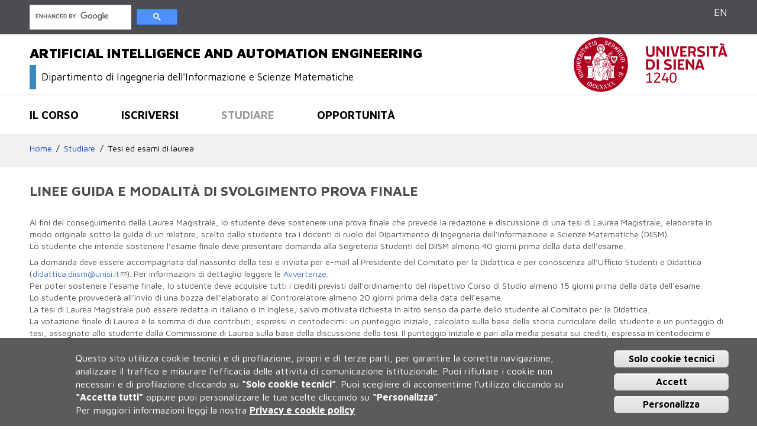

--- FILE ---
content_type: text/html; charset=utf-8
request_url: https://artificial-intelligence-automation.unisi.it/it/studiare/tesi-ed-esami-laurea/linee-guida-modalita-svolgimento-prova-finale
body_size: 11736
content:
<!DOCTYPE HTML>
<html lang="it" dir="ltr" xmlns="http://www.w3.org/1999/xhtml" prefix="content: http://purl.org/rss/1.0/modules/content/  xmlns:dc: http://purl.org/dc/terms/  xmlns:foaf: http://xmlns.com/foaf/0.1/  xmlns:og: http://ogp.me/ns#  xmlns:rdfs: http://www.w3.org/2000/01/rdf-schema#  xmlns:sioc: http://rdfs.org/sioc/ns#  xmlns:sioct: http://rdfs.org/sioc/types#  xmlns:skos: http://www.w3.org/2004/02/skos/core#  xmlns:xsd: http://www.w3.org/2001/XMLSchema#">
<head>
  <meta http-equiv="Content-Type" content="text/html; charset=utf-8" />
<link rel="shortcut icon" href="https://artificial-intelligence-automation.unisi.it/sites/cl77/files/favicon.ico" type="image/vnd.microsoft.icon" />
<script type="text/javascript">window.YETT_BLACKLIST = [/facebook/, /analytics/];</script><script type="text/javascript" src="/sites/all/modules/contrib/euccx/js/yett.min.js"></script><meta name="viewport" content="width=device-width, initial-scale=1, maximum-scale=2, minimum-scale=1, user-scalable=yes" />
<meta content="IE=edge,chrome=1" http-equiv="X-UA-Compatible" />
<link href="sites/all/themes/unisicdl/apple-icons/apple-touch-icon-precomposed.png" rel="apple-touch-icon-precomposed" />
<link href="/sites/all/themes/unisicdl/apple-icons/apple-touch-icon-72x72-precomposed.png" rel="apple-touch-icon-precomposed" sizes="72x72" />
<link href="/sites/all/themes/unisicdl/apple-icons/apple-touch-icon-76x76-precomposed.png" rel="apple-touch-icon-precomposed" sizes="76x76" />
<link href="/sites/all/themes/unisicdl/apple-icons/apple-touch-icon-114x114-precomposed.png" rel="apple-touch-icon-precomposed" sizes="114x114" />
<link href="/sites/all/themes/unisicdl/apple-icons/apple-touch-icon-120x120-precomposed.png" rel="apple-touch-icon-precomposed" sizes="120x120" />
<link href="/sites/all/themes/unisicdl/apple-icons/apple-touch-icon-144x144-precomposed.png" rel="apple-touch-icon-precomposed" sizes="144x144" />
<link href="/sites/all/themes/unisicdl/apple-icons/apple-touch-icon-152x152-precomposed.png" rel="apple-touch-icon-precomposed" sizes="152x152" />
<meta name="generator" content="Drupal 7 (https://www.drupal.org)" />
<link rel="canonical" href="https://artificial-intelligence-automation.unisi.it/it/studiare/tesi-ed-esami-laurea/linee-guida-modalita-svolgimento-prova-finale" />
<link rel="shortlink" href="https://artificial-intelligence-automation.unisi.it/it/node/256" />
  <title>Linee guida e modalità di svolgimento prova finale | Artificial Intelligence and Automation Engineering</title>  
  <link type="text/css" rel="stylesheet" href="https://artificial-intelligence-automation.unisi.it/sites/cl77/files/css/css_kShW4RPmRstZ3SpIC-ZvVGNFVAi0WEMuCnI0ZkYIaFw.css" media="all" />
<link type="text/css" rel="stylesheet" href="https://artificial-intelligence-automation.unisi.it/sites/cl77/files/css/css_-TNq6F6EH1K3WcBMUMQP90OkyCq0Lyv1YnyoEj3kxiU.css" media="screen" />
<style type="text/css" media="print">
<!--/*--><![CDATA[/*><!--*/
#sb-container{position:relative;}#sb-overlay{display:none;}#sb-wrapper{position:relative;top:0;left:0;}#sb-loading{display:none;}

/*]]>*/-->
</style>
<link type="text/css" rel="stylesheet" href="https://artificial-intelligence-automation.unisi.it/sites/cl77/files/css/css_vGTnYGRi6MO1OnuoPDflRZbze3b4vuF3qhczIzb_oCg.css" media="all" />
<link type="text/css" rel="stylesheet" href="https://artificial-intelligence-automation.unisi.it/sites/cl77/files/css/css_HL5O7lbOrFpCZ8v7aBxxxRm3yAr06nKF6Jd8nCEokSA.css" media="all" />
<link type="text/css" rel="stylesheet" href="https://fonts.googleapis.com/css?family=Maven+Pro:400,500,700,900" media="all" />
<link type="text/css" rel="stylesheet" href="https://artificial-intelligence-automation.unisi.it/sites/cl77/files/css/css_ffePL_xmGKw633qyGDAMsK9gfSg6nqybGPDWipCzMJs.css" media="all" />
<link type="text/css" rel="stylesheet" href="https://artificial-intelligence-automation.unisi.it/sites/cl77/files/css/css_oQ-uz1Lfj3f8GLpGvbGnh-QuC9USpKbDJyuPJtZbUuc.css" media="all" />

<!--[if IE 8]>
<link type="text/css" rel="stylesheet" href="https://artificial-intelligence-automation.unisi.it/sites/all/themes/unisicdl/css/fix-ie8.css?t9ol8q" media="all" />
<![endif]-->
<link type="text/css" rel="stylesheet" href="https://artificial-intelligence-automation.unisi.it/sites/cl77/files/css/css_jyVnshsnr69ZI83w9yZkbPrVVMNURdHyfzk9K8YeV_g.css" media="all" />

<!--[if (lt IE 9)&(!IEMobile)]>
<link type="text/css" rel="stylesheet" href="https://artificial-intelligence-automation.unisi.it/sites/cl77/files/css/css_GjyQzlzKR15qYyTJGAwRiOiYokXAoas6b4kNsjimpLg.css" media="all" />
<![endif]-->

<!--[if gte IE 9]><!-->
<link type="text/css" rel="stylesheet" href="https://artificial-intelligence-automation.unisi.it/sites/cl77/files/css/css_8sWWsA5jIvYKt3BB9SXHLkZ1qvI8iC28G478ELv7vOk.css" media="all" />
<!--<![endif]-->
  <script type="text/javascript" src="https://artificial-intelligence-automation.unisi.it/sites/all/modules/contrib/jquery_update/replace/jquery/1.10/jquery.min.js?v=1.10.2"></script>
<script type="text/javascript">
<!--//--><![CDATA[//><!--
jQuery.migrateMute=true;jQuery.migrateTrace=false;
//--><!]]>
</script>
<script type="text/javascript" src="https://artificial-intelligence-automation.unisi.it/sites/all/modules/contrib/jquery_update/replace/jquery-migrate/1/jquery-migrate.min.js?v=1"></script>
<script type="text/javascript" src="https://artificial-intelligence-automation.unisi.it/misc/jquery-extend-3.4.0.js?v=1.10.2"></script>
<script type="text/javascript" src="https://artificial-intelligence-automation.unisi.it/misc/jquery-html-prefilter-3.5.0-backport.js?v=1.10.2"></script>
<script type="text/javascript" src="https://artificial-intelligence-automation.unisi.it/misc/jquery.once.js?v=1.2"></script>
<script type="text/javascript" src="https://artificial-intelligence-automation.unisi.it/misc/drupal.js?t9ol8q"></script>
<script type="text/javascript" src="https://artificial-intelligence-automation.unisi.it/sites/all/modules/contrib/jquery_update/replace/ui/ui/minified/jquery.ui.effect.min.js?v=1.10.2"></script>
<script type="text/javascript" src="https://artificial-intelligence-automation.unisi.it/sites/all/libraries/shadowbox/shadowbox.js?v=3.0.3"></script>
<script type="text/javascript" src="https://artificial-intelligence-automation.unisi.it/sites/all/modules/contrib/shadowbox/shadowbox_auto.js?v=3.0.3"></script>
<script type="text/javascript" src="https://artificial-intelligence-automation.unisi.it/sites/all/libraries/jquery.bgiframe/jquery.bgiframe.js?v=3.0.1"></script>
<script type="text/javascript" src="https://artificial-intelligence-automation.unisi.it/sites/all/libraries/jquery.hoverIntent/jquery.hoverIntent.js?t9ol8q"></script>
<script type="text/javascript" src="https://artificial-intelligence-automation.unisi.it/sites/all/libraries/superfish/superfish.js?t9ol8q"></script>
<script type="text/javascript" src="https://artificial-intelligence-automation.unisi.it/sites/all/modules/contrib/nice_menus/js/nice_menus.js?v=1.0"></script>
<script type="text/javascript" src="https://artificial-intelligence-automation.unisi.it/sites/all/modules/contrib/eu_cookie_compliance/js/jquery.cookie-1.4.1.min.js?v=1.4.1"></script>
<script type="text/javascript" src="https://artificial-intelligence-automation.unisi.it/sites/all/modules/contrib/jquery_update/replace/jquery.form/4/jquery.form.min.js?v=4.2.1"></script>
<script type="text/javascript" src="https://artificial-intelligence-automation.unisi.it/misc/ajax.js?v=7.81"></script>
<script type="text/javascript" src="https://artificial-intelligence-automation.unisi.it/sites/all/modules/contrib/jquery_update/js/jquery_update.js?v=0.0.1"></script>
<script type="text/javascript" src="https://artificial-intelligence-automation.unisi.it/sites/all/modules/contrib/back_to_top/js/back_to_top.js?t9ol8q"></script>
<script type="text/javascript" src="https://artificial-intelligence-automation.unisi.it/sites/all/modules/contrib/extlink/extlink.js?t9ol8q"></script>
<script type="text/javascript" src="https://artificial-intelligence-automation.unisi.it/sites/cl77/files/languages/it_6ph5EMiX9UdF6c7qjtV571mjzicvH2dPHr-nKXtGU9I.js?t9ol8q"></script>
<script type="text/javascript" src="https://artificial-intelligence-automation.unisi.it/sites/all/modules/contrib/views/js/base.js?t9ol8q"></script>
<script type="text/javascript" src="https://artificial-intelligence-automation.unisi.it/misc/progress.js?v=7.81"></script>
<script type="text/javascript" src="https://artificial-intelligence-automation.unisi.it/sites/all/modules/contrib/responsive_menus/styles/meanMenu/jquery.meanmenu.min.js?t9ol8q"></script>
<script type="text/javascript" src="https://artificial-intelligence-automation.unisi.it/sites/all/modules/contrib/views/js/ajax_view.js?t9ol8q"></script>
<script type="text/javascript" src="https://artificial-intelligence-automation.unisi.it/sites/all/modules/contrib/responsive_menus/styles/meanMenu/responsive_menus_mean_menu.js?t9ol8q"></script>
<script type="text/javascript" src="https://artificial-intelligence-automation.unisi.it/sites/all/modules/contrib/google_analytics/googleanalytics.js?t9ol8q"></script>
<script type="text/javascript">
<!--//--><![CDATA[//><!--
(function(i,s,o,g,r,a,m){i["GoogleAnalyticsObject"]=r;i[r]=i[r]||function(){(i[r].q=i[r].q||[]).push(arguments)},i[r].l=1*new Date();a=s.createElement(o),m=s.getElementsByTagName(o)[0];a.async=1;a.src=g;m.parentNode.insertBefore(a,m)})(window,document,"script","https://www.google-analytics.com/analytics.js","ga");ga("create", "UA-99153396-1", {"cookieDomain":"auto"});ga("set", "anonymizeIp", true);ga("send", "pageview");
//--><!]]>
</script>
<script type="text/javascript" src="https://artificial-intelligence-automation.unisi.it/sites/all/themes/unisicdl/js/unisicdl.js?t9ol8q"></script>
<script type="text/javascript" src="https://artificial-intelligence-automation.unisi.it/sites/all/themes/omega/omega/js/jquery.formalize.js?t9ol8q"></script>
<script type="text/javascript" src="https://artificial-intelligence-automation.unisi.it/sites/all/themes/omega/omega/js/omega-mediaqueries.js?t9ol8q"></script>
<script type="text/javascript">
<!--//--><![CDATA[//><!--

          Shadowbox.path = "/sites/all/libraries/shadowbox/";
        
//--><!]]>
</script>
<script type="text/javascript">
<!--//--><![CDATA[//><!--
  (function() {     var cx = '014896961196112688188:2h705zhyzyh';     var gcse = document.createElement('script');     gcse.type = 'text/javascript';     gcse.async = true;     gcse.src = 'https://cse.google.com/cse.js?cx=' + cx;     var s = document.getElementsByTagName('script')[0];     s.parentNode.insertBefore(gcse, s);   })();
//--><!]]>
</script>
<script type="text/javascript">
<!--//--><![CDATA[//><!--
jQuery.extend(Drupal.settings, {"basePath":"\/","pathPrefix":"it\/","ajaxPageState":{"theme":"unisicdl","theme_token":"9YWke8lZ_KhZEgjMdLrfSfUOyBUddZvnHOGr0KnQk5U","jquery_version":"1.10","js":{"0":1,"sites\/all\/modules\/contrib\/eu_cookie_compliance\/js\/eu_cookie_compliance.js":1,"sites\/all\/modules\/contrib\/euccx\/js\/euccx.js":1,"sites\/all\/modules\/contrib\/jquery_update\/replace\/jquery\/1.10\/jquery.min.js":1,"1":1,"sites\/all\/modules\/contrib\/jquery_update\/replace\/jquery-migrate\/1\/jquery-migrate.min.js":1,"misc\/jquery-extend-3.4.0.js":1,"misc\/jquery-html-prefilter-3.5.0-backport.js":1,"misc\/jquery.once.js":1,"misc\/drupal.js":1,"sites\/all\/modules\/contrib\/jquery_update\/replace\/ui\/ui\/minified\/jquery.ui.effect.min.js":1,"sites\/all\/libraries\/shadowbox\/shadowbox.js":1,"sites\/all\/modules\/contrib\/shadowbox\/shadowbox_auto.js":1,"sites\/all\/libraries\/jquery.bgiframe\/jquery.bgiframe.js":1,"sites\/all\/libraries\/jquery.hoverIntent\/jquery.hoverIntent.js":1,"sites\/all\/libraries\/superfish\/superfish.js":1,"sites\/all\/modules\/contrib\/nice_menus\/js\/nice_menus.js":1,"sites\/all\/modules\/contrib\/eu_cookie_compliance\/js\/jquery.cookie-1.4.1.min.js":1,"sites\/all\/modules\/contrib\/jquery_update\/replace\/jquery.form\/4\/jquery.form.min.js":1,"misc\/ajax.js":1,"sites\/all\/modules\/contrib\/jquery_update\/js\/jquery_update.js":1,"sites\/all\/modules\/contrib\/back_to_top\/js\/back_to_top.js":1,"sites\/all\/modules\/contrib\/extlink\/extlink.js":1,"public:\/\/languages\/it_6ph5EMiX9UdF6c7qjtV571mjzicvH2dPHr-nKXtGU9I.js":1,"sites\/all\/modules\/contrib\/views\/js\/base.js":1,"misc\/progress.js":1,"sites\/all\/modules\/contrib\/responsive_menus\/styles\/meanMenu\/jquery.meanmenu.min.js":1,"sites\/all\/modules\/contrib\/views\/js\/ajax_view.js":1,"sites\/all\/modules\/contrib\/responsive_menus\/styles\/meanMenu\/responsive_menus_mean_menu.js":1,"sites\/all\/modules\/contrib\/google_analytics\/googleanalytics.js":1,"2":1,"sites\/all\/themes\/unisicdl\/js\/unisicdl.js":1,"sites\/all\/themes\/omega\/omega\/js\/jquery.formalize.js":1,"sites\/all\/themes\/omega\/omega\/js\/omega-mediaqueries.js":1,"3":1,"4":1},"css":{"modules\/system\/system.base.css":1,"modules\/system\/system.messages.css":1,"modules\/system\/system.theme.css":1,"sites\/all\/libraries\/shadowbox\/shadowbox.css":1,"0":1,"sites\/all\/modules\/contrib\/date\/date_api\/date.css":1,"sites\/all\/modules\/contrib\/date\/date_popup\/themes\/datepicker.1.7.css":1,"modules\/field\/theme\/field.css":1,"modules\/node\/node.css":1,"modules\/user\/user.css":1,"sites\/all\/modules\/contrib\/extlink\/extlink.css":1,"sites\/all\/modules\/contrib\/views\/css\/views.css":1,"sites\/all\/modules\/contrib\/back_to_top\/css\/back_to_top.css":1,"sites\/all\/modules\/contrib\/ctools\/css\/ctools.css":1,"sites\/all\/modules\/contrib\/nice_menus\/css\/nice_menus.css":1,"sites\/all\/modules\/contrib\/nice_menus\/css\/nice_menus_default.css":1,"sites\/all\/modules\/contrib\/responsive_menus\/styles\/meanMenu\/meanmenu.min.css":1,"sites\/all\/modules\/contrib\/eu_cookie_compliance\/css\/eu_cookie_compliance.css":1,"https:\/\/fonts.googleapis.com\/css?family=Maven+Pro:400,500,700,900":1,"public:\/\/ctools\/css\/cbe33fbfb6a11c68edb423f2deefc3d3.css":1,"sites\/all\/themes\/omega\/alpha\/css\/alpha-reset.css":1,"sites\/all\/themes\/omega\/alpha\/css\/alpha-mobile.css":1,"sites\/all\/themes\/omega\/alpha\/css\/alpha-alpha.css":1,"sites\/all\/themes\/omega\/omega\/css\/formalize.css":1,"sites\/all\/themes\/omega\/omega\/css\/omega-branding.css":1,"sites\/all\/themes\/unisicdl\/css\/fix-ie8.css":1,"sites\/all\/themes\/unisicdl\/css\/unisicdl-global.css":1,"sites\/all\/themes\/unisicdl\/css\/color.css":1,"sites\/all\/themes\/unisicdl\/css\/eu_cookie.css":1,"ie::normal::sites\/all\/themes\/unisicdl\/css\/unisicdl-alpha-default.css":1,"ie::normal::sites\/all\/themes\/unisicdl\/css\/unisicdl-alpha-default-normal.css":1,"ie::normal::sites\/all\/themes\/omega\/alpha\/css\/grid\/alpha_default\/normal\/alpha-default-normal-12.css":1,"narrow::sites\/all\/themes\/unisicdl\/css\/unisicdl-alpha-default.css":1,"narrow::sites\/all\/themes\/unisicdl\/css\/unisicdl-alpha-default-narrow.css":1,"sites\/all\/themes\/omega\/alpha\/css\/grid\/alpha_default\/narrow\/alpha-default-narrow-12.css":1,"normal::sites\/all\/themes\/unisicdl\/css\/unisicdl-alpha-default.css":1,"normal::sites\/all\/themes\/unisicdl\/css\/unisicdl-alpha-default-normal.css":1,"sites\/all\/themes\/omega\/alpha\/css\/grid\/alpha_default\/normal\/alpha-default-normal-12.css":1,"wide::sites\/all\/themes\/unisicdl\/css\/unisicdl-alpha-default.css":1,"wide::sites\/all\/themes\/unisicdl\/css\/unisicdl-alpha-default-wide.css":1,"sites\/all\/themes\/omega\/alpha\/css\/grid\/alpha_default\/wide\/alpha-default-wide-12.css":1}},"shadowbox":{"animate":true,"animateFade":true,"animSequence":"wh","auto_enable_all_images":0,"auto_gallery":0,"autoplayMovies":true,"continuous":false,"counterLimit":10,"counterType":"default","displayCounter":true,"displayNav":true,"enableKeys":true,"fadeDuration":0.35,"handleOversize":"resize","handleUnsupported":"link","initialHeight":160,"initialWidth":320,"language":"it","modal":false,"overlayColor":"#000","overlayOpacity":0.8,"resizeDuration":0.55,"showMovieControls":true,"slideshowDelay":0,"viewportPadding":20,"useSizzle":false},"back_to_top":{"back_to_top_button_trigger":"100","back_to_top_button_text":"Back to top","#attached":{"library":[["system","ui"]]}},"nice_menus_options":{"delay":"800","speed":"slow"},"views":{"ajax_path":"\/it\/views\/ajax","ajaxViews":{"views_dom_id:8655b434386c72d556dfbdf977bf0ae1":{"view_name":"contenuto_campi","view_display_id":"block","view_args":"256","view_path":"node\/256","view_base_path":null,"view_dom_id":"8655b434386c72d556dfbdf977bf0ae1","pager_element":0},"views_dom_id:e8a22006a1c7ba2b1421bc3e1b99547c":{"view_name":"contenuto_campi","view_display_id":"block_1","view_args":"256","view_path":"node\/256","view_base_path":null,"view_dom_id":"e8a22006a1c7ba2b1421bc3e1b99547c","pager_element":0}}},"urlIsAjaxTrusted":{"\/it\/views\/ajax":true},"responsive_menus":[{"selectors":"#block-menu-block-6","container":"body","trigger_txt":"\u003Cspan \/\u003E\u003Cspan \/\u003E\u003Cspan \/\u003E","close_txt":"X","close_size":"1.2em","position":"left","media_size":"964","show_children":"1","expand_children":"1","expand_txt":"+","contract_txt":"-","remove_attrs":"1","responsive_menus_style":"mean_menu"}],"eu_cookie_compliance":{"cookie_policy_version":"1.0.0","popup_enabled":1,"popup_agreed_enabled":0,"popup_hide_agreed":0,"popup_clicking_confirmation":0,"popup_scrolling_confirmation":0,"popup_html_info":"\u003Cdiv\u003E  \n  \u003Cdiv class =\u0022popup-content info\u0022\u003E\n    \u003Cdiv id=\u0022popup-text\u0022\u003E\n      \u003Cdiv class=\u0022bannercookie\u0022\u003E\n\u003Cdiv aria-label=\u0022informativa breve dei cookie\u0022 role=\u0022region\u0022\u003E\n\u003Cp\u003EQuesto sito utilizza cookie tecnici e di profilazione, propri e di terze parti, per garantire la corretta navigazione, analizzare il traffico e misurare l\u0027efficacia delle attivit\u00e0 di comunicazione istituzionale.\u003C\/p\u003E\n\u003Cp\u003EPuoi rifiutare i cookie non necessari e di profilazione cliccando su \u003Cstrong\u003E\u201cSolo cookie tecnici\u201d\u003C\/strong\u003E.\u003C\/p\u003E\n\u003Cp\u003E Puoi scegliere di acconsentirne l\u2019utilizzo cliccando su \u003Cstrong\u003E\u201cAccetta tutti\u201d\u003C\/strong\u003E oppure puoi personalizzare le tue scelte cliccando su \u003Cstrong\u003E\u201cPersonalizza\u201d\u003C\/strong\u003E.\u003C\/p\u003E\n\u003C\/div\u003E\n\u003Cdiv aria-label=\u0022privacy e cookie policy\u0022 role=\u0022region\u0022\u003E Per maggiori informazioni leggi la nostra \u003Cstrong\u003E\u003Ca href=\u0022https:\/\/www.unisi.it\/ateneo\/adempimenti\/privacy\/\u0022 target=\u0022_blank\u0022\u003EPrivacy e cookie policy\u003C\/a\u003E\u003C\/strong\u003E\u003C\/div\u003E\n\u003C\/div\u003E\n    \u003C\/div\u003E\n    \u003Cdiv id=\u0022popup-buttons\u0022\u003E        \n        \n      \u003Cbutton type=\u0022button\u0022 class=\u0022decline-button eu-cookie-compliance-default-button\u0022 \u003ESolo cookie tecnici\u003C\/button\u003E                \n      \u003Cbutton type=\u0022button\u0022 class=\u0022agree-button eu-cookie-compliance-default-button\u0022\u003EAccett\u003C\/button\u003E\n              \u003Cbutton type=\u0022button\u0022 class=\u0022find-more-button eu-cookie-compliance-more-button euccx-disable-all disagree-button eu-cookie-compliance-default-button\u0022\u003EPersonalizza\u003C\/button\u003E\n          \u003C\/div\u003E\n  \u003C\/div\u003E\n\u003C\/div\u003E","use_mobile_message":false,"mobile_popup_html_info":"  \n\u003Cdiv\u003E  \n  \u003Cdiv class =\u0022popup-content info\u0022\u003E\n    \u003Cdiv id=\u0022popup-text\u0022\u003E\n      \u003Ch2\u003EWe use cookies on this site to enhance your user experience\u003C\/h2\u003E\n\u003Cp\u003EBy tapping the Accept button, you agree to us doing so.\u003C\/p\u003E\n    \u003C\/div\u003E\n    \u003Cdiv id=\u0022popup-buttons\u0022\u003E        \n        \n      \u003Cbutton type=\u0022button\u0022 class=\u0022decline-button eu-cookie-compliance-default-button\u0022 \u003ESolo cookie tecnici\u003C\/button\u003E                \n      \u003Cbutton type=\u0022button\u0022 class=\u0022agree-button eu-cookie-compliance-default-button\u0022\u003EAccett\u003C\/button\u003E\n              \u003Cbutton type=\u0022button\u0022 class=\u0022find-more-button eu-cookie-compliance-more-button euccx-disable-all disagree-button eu-cookie-compliance-default-button\u0022\u003EPersonalizza\u003C\/button\u003E\n          \u003C\/div\u003E\n  \u003C\/div\u003E\n\u003C\/div\u003E\n","mobile_breakpoint":"768","popup_html_agreed":"\u003Cdiv\u003E\n  \u003Cdiv class=\u0022popup-content agreed\u0022\u003E\n    \u003Cdiv id=\u0022popup-text\u0022\u003E\n      \u003Cp\u003EGrazie per aver accettato i cookie.\u00a0\u00c8 ora possibile nascondere questo messaggio o saperne di pi\u00f9 sui cookie.\u003C\/p\u003E\n    \u003C\/div\u003E\n    \u003Cdiv id=\u0022popup-buttons\u0022\u003E\n      \u003Cbutton type=\u0022button\u0022 class=\u0022hide-popup-button eu-cookie-compliance-hide-button\u0022\u003ENascondi\u003C\/button\u003E\n              \u003Cbutton type=\u0022button\u0022 class=\u0022find-more-button eu-cookie-compliance-more-button-thank-you\u0022 \u003EInformazioni\u003C\/button\u003E\n          \u003C\/div\u003E\n  \u003C\/div\u003E\n\u003C\/div\u003E","popup_use_bare_css":false,"popup_height":"auto","popup_width":"100%","popup_delay":1000,"popup_link":"\/it\/cookiesettings","popup_link_new_window":1,"popup_position":null,"fixed_top_position":1,"popup_language":"it","store_consent":false,"better_support_for_screen_readers":0,"reload_page":0,"domain":"","domain_all_sites":0,"popup_eu_only_js":0,"cookie_lifetime":"100","cookie_session":false,"disagree_do_not_show_popup":0,"method":"default","allowed_cookies":"","withdraw_markup":"\u003Cbutton type=\u0022button\u0022 class=\u0022eu-cookie-withdraw-tab\u0022\u003EImpostazioni Privacy\u003C\/button\u003E\n\u003Cdiv class=\u0022eu-cookie-withdraw-banner\u0022\u003E\n  \u003Cdiv class=\u0022popup-content info\u0022\u003E\n    \u003Cdiv id=\u0022popup-text\u0022\u003E\n      \u003Ch2\u003EWe use cookies on this site to enhance your user experience\u003C\/h2\u003E\n\u003Cp\u003EYou have given your consent for us to set cookies.\u003C\/p\u003E\n    \u003C\/div\u003E\n    \u003Cdiv id=\u0022popup-buttons\u0022\u003E\n      \u003Cbutton type=\u0022button\u0022 class=\u0022eu-cookie-withdraw-button\u0022\u003ERitira il consenso\u003C\/button\u003E\n    \u003C\/div\u003E\n  \u003C\/div\u003E\n\u003C\/div\u003E\n","withdraw_enabled":false,"withdraw_button_on_info_popup":1,"cookie_categories":[],"cookie_categories_details":[],"enable_save_preferences_button":1,"cookie_name":"","cookie_value_disagreed":"0","cookie_value_agreed_show_thank_you":"1","cookie_value_agreed":"2","containing_element":"body","automatic_cookies_removal":1},"extlink":{"extTarget":"_blank","extClass":0,"extLabel":"(link is external)","extImgClass":0,"extIconPlacement":"append","extSubdomains":0,"extExclude":"","extInclude":"","extCssExclude":"","extCssExplicit":"","extAlert":0,"extAlertText":"This link will take you to an external web site.","mailtoClass":"mailto","mailtoLabel":"(link sends e-mail)"},"googleanalytics":{"trackOutbound":1,"trackMailto":1,"trackDownload":1,"trackDownloadExtensions":"7z|aac|arc|arj|asf|asx|avi|bin|csv|doc(x|m)?|dot(x|m)?|exe|flv|gif|gz|gzip|hqx|jar|jpe?g|js|mp(2|3|4|e?g)|mov(ie)?|msi|msp|pdf|phps|png|ppt(x|m)?|pot(x|m)?|pps(x|m)?|ppam|sld(x|m)?|thmx|qtm?|ra(m|r)?|sea|sit|tar|tgz|torrent|txt|wav|wma|wmv|wpd|xls(x|m|b)?|xlt(x|m)|xlam|xml|z|zip"},"currentPath":"node\/256","currentPathIsAdmin":false,"euccx":{"plugins":{"fbpixel":{"blacklist":["\/facebook\/"]},"ganalytics":{"blacklist":["\/analytics\/"],"cookies_handled":["_ga","_gat","_gid"]}},"unticked":1,"dab":1},"omega":{"layouts":{"primary":"normal","order":["narrow","normal","wide"],"queries":{"narrow":"all and (min-width: 740px) and (min-device-width: 740px), (max-device-width: 800px) and (min-width: 740px) and (orientation:landscape)","normal":"all and (min-width: 980px) and (min-device-width: 980px), all and (max-device-width: 1024px) and (min-width: 1024px) and (orientation:landscape)","wide":"all and (min-width: 1220px)"}}}});
//--><!]]>
</script>
  <!--[if lt IE 9]><script src="http://html5shiv.googlecode.com/svn/trunk/html5.js"></script><![endif]-->
</head>
<body class="html not-front not-logged-in page-node page-node- page-node-256 node-type-pagina-interna pagina-base i18n-it context-studiare">
  <div id="skip-link">
    <a href="#main-content" class="element-invisible element-focusable">Salta al contenuto principale</a>
  </div>
  <div class="region region-page-top" id="region-page-top">
  <div class="region-inner region-page-top-inner">
      </div>
</div>  <div class="page clearfix" id="page">
      <header id="section-header" class="section section-header">
  <div id="zone-user-wrapper" class="zone-wrapper zone-user-wrapper clearfix grigioscuro">  
  <div id="zone-user" class="zone zone-user clearfix container-12">
    <div class="grid-12 region region-user-first" id="region-user-first">
  <div class="region-inner region-user-first-inner">
    <div class="block block-menu-block block-6 block-menu-block-6 odd block-without-title" id="block-menu-block-6">
  <div class="block-inner clearfix">
                
    <div class="content clearfix">
      <div class="menu-block-wrapper menu-block-6 menu-name-main-menu parent-mlid-0 menu-level-1">
  <ul class="menu"><li class="first expanded menu-mlid-1150"><a href="/it/il-corso" class="menu-node-unpublished">Il corso</a><ul class="menu"><li class="first leaf menu-mlid-1774"><a href="/it/il-corso/curricula" class="menu-node-unpublished menu-node-unpublished menu-node-unpublished menu-node-unpublished menu-node-unpublished">Curricula</a></li>
<li class="leaf menu-mlid-1433"><a href="/it/il-corso/sbocchi-professionali">Sbocchi professionali</a></li>
<li class="leaf menu-mlid-1444"><a href="/it/il-corso/mappa-virtual-tour">Mappa e virtual tour</a></li>
<li class="leaf menu-mlid-1691"><a href="/it/il-corso/regolamento-didattico">Regolamento didattico</a></li>
<li class="leaf menu-mlid-1440"><a href="/it/il-corso/referenti">Referenti</a></li>
<li class="leaf menu-mlid-1732"><a href="/it/il-corso/aq-didattica">AQ-Didattica</a></li>
<li class="last leaf menu-mlid-1442"><a href="/it/il-corso/contatti">Contatti</a></li>
</ul></li>
<li class="expanded menu-mlid-1151"><a href="/it/iscriversi">Iscriversi</a><ul class="menu"><li class="first leaf menu-mlid-1445"><a href="/it/iscriversi/iscriversi-primo-anno">Iscriversi al 1° anno</a></li>
<li class="leaf menu-mlid-1735"><a href="/it/iscriversi/lingua-inglese">Lingua Inglese</a></li>
<li class="leaf menu-mlid-1448"><a href="/it/iscriversi/iscriversi-anni-successivi">Iscriversi anni successivi</a></li>
<li class="leaf menu-mlid-1449"><a href="/it/iscriversi/tasse">Tasse</a></li>
<li class="last leaf menu-mlid-1450"><a href="http://www.unisi.it/didattica/borse" title="">Bandi e borse</a></li>
</ul></li>
<li class="expanded active-trail menu-mlid-1152"><a href="/it/studiare" class="active-trail">Studiare</a><ul class="menu"><li class="first leaf has-children menu-mlid-1451"><a href="/it/studiare/piani-studio">Piani di studio</a></li>
<li class="leaf has-children menu-mlid-1758"><a href="/it/studiare/insegnamenti" class="menu-node-unpublished menu-node-unpublished menu-node-unpublished">Insegnamenti</a></li>
<li class="leaf has-children menu-mlid-1453"><a href="/it/studiare/docenti">Docenti</a></li>
<li class="leaf menu-mlid-1819"><a href="/it/studiare/lingua-italiana-studenti-internazionali">Lingua Italiana per Studenti Internazionali</a></li>
<li class="leaf menu-mlid-1455"><a href="/it/studiare/calendario-didattico">Calendario didattico</a></li>
<li class="leaf menu-mlid-1459"><a href="/it/studiare/modulistica">Modulistica</a></li>
<li class="leaf menu-mlid-1461"><a href="/it/studiare/servizi-line">Servizi on line</a></li>
<li class="leaf has-children menu-mlid-1462"><a href="/it/studiare/tutorato">Tutorato</a></li>
<li class="leaf menu-mlid-1763"><a href="https://www.unisi.it/valutazioneinsegnamenti" title="">Valutazione della didattica</a></li>
<li class="leaf menu-mlid-1465"><a href="https://segreteriaonline.unisi.it" title="">Esami</a></li>
<li class="leaf menu-mlid-1466"><a href="/it/studiare/aule-orario-lezioni">Aule e orario lezioni</a></li>
<li class="leaf has-children active-trail menu-mlid-1689"><a href="/it/studiare/tesi-ed-esami-laurea" class="menu-node-unpublished menu-node-unpublished active-trail">Tesi ed esami di laurea</a></li>
<li class="last leaf menu-mlid-1688"><a href="/it/studiare/tirocini" class="menu-node-unpublished menu-node-unpublished">Tirocini</a></li>
</ul></li>
<li class="last expanded menu-mlid-1153"><a href="/it/opportunita">Opportunità</a><ul class="menu"><li class="first leaf menu-mlid-1471"><a href="/it/opportunita/mobilita-erasmus" class="menu-node-unpublished menu-node-unpublished menu-node-unpublished">Mobilità Erasmus</a></li>
<li class="leaf menu-mlid-1467"><a href="/it/opportunita/mobilita-internazionale" class="menu-node-unpublished menu-node-unpublished menu-node-unpublished menu-node-unpublished">Mobilità internazionale</a></li>
<li class="leaf menu-mlid-1664"><a href="/it/opportunita/laureati">Laureati</a></li>
<li class="last leaf menu-mlid-1666"><a href="http://www.alumni.unisi.it/" title="">Alumni</a></li>
</ul></li>
</ul></div>
    </div>
  </div>
</div><div class="block block-custom-google-cse block-custom-google-cse block-custom-google-cse-custom-google-cse even block-without-title" id="block-custom-google-cse-custom-google-cse">
  <div class="block-inner clearfix">
                
    <div class="content clearfix">
      <gcse:searchbox-only queryParameterName="as_q" resultsUrl="/it/search-results"></gcse:searchbox-only>    </div>
  </div>
</div><div class="block block-unisicdl-custom-header-config block-language block-unisicdl-custom-header-config-language odd block-without-title" id="block-unisicdl-custom-header-config-language">
  <div class="block-inner clearfix">
                
    <div class="content clearfix">
      <ul class="unisicdl-custom-header-config-block-list" id="unisicdl-custom-header-config-block-language"><li class="menu-it menu-path-it active-trail first odd last"><a href="/it" title="Italiano" class="">IT</a></li>
<li class="menu-en menu-path-en  even last"><a href="/en" title="Inglese" class="">EN</a></li>
</ul>
    </div>
  </div>
</div>  </div>
</div>  </div>
</div><div id="zone-branding-wrapper" class="zone-wrapper zone-branding-wrapper clearfix bordergraybottom">  
  <div id="zone-branding" class="zone zone-branding clearfix container-12">
    <div class="grid-9 region region-branding" id="region-branding">
  <div class="region-inner region-branding-inner">
        <div class="block block-delta-blocks block-site-name block-delta-blocks-site-name odd block-without-title" id="block-delta-blocks-site-name">
  <div class="block-inner clearfix">
                
    <div class="content clearfix">
      <h1  class="site-name"><a href="/it" title="Torna alla home page di Artificial Intelligence and Automation Engineering"><span>Artificial Intelligence and Automation Engineering</span></a></h1><div class="site-name-department"><div class="block-inner clearfix"><a href="https://www.diism.unisi.it/it" title="Vai al sito di dipartimento"><span>Dipartimento di Ingegneria dell'Informazione e Scienze Matematiche</span></a></div></div>    </div>
  </div>
</div>  </div>
</div><div class="grid-3 region region-postscript-fifth" id="region-postscript-fifth">
  <div class="region-inner region-postscript-fifth-inner">
    <div class="block block-delta-blocks block-logo block-delta-blocks-logo odd block-without-title" id="block-delta-blocks-logo">
  <div class="block-inner clearfix">
                
    <div class="content clearfix">
      <div class="logo-img"><a href="https://www.unisi.it/" id="logo" title="Vai alla home page di UNISI"><img typeof="foaf:Image" src="https://artificial-intelligence-automation.unisi.it/sites/all/themes/unisicdl/logo.png" alt="UNISI" /></a></div>    </div>
  </div>
</div>  </div>
</div>  </div>
</div><div id="zone-menu-wrapper" class="zone-wrapper zone-menu-wrapper clearfix">  
  <div id="zone-menu" class="zone zone-menu clearfix container-12">
    <div class="grid-12 region region-menu" id="region-menu">
  <div class="region-inner region-menu-inner">
        <div class="block block-nice-menus block-1 block-nice-menus-1 odd block-without-title" id="block-nice-menus-1">
  <div class="block-inner clearfix">
                
    <div class="content clearfix">
      <ul class="nice-menu nice-menu-down nice-menu-main-menu" id="nice-menu-1"><li class="menu-1150 menuparent  menu-path-node-7 first odd "><a href="/it/il-corso" class="menu-node-unpublished">Il corso</a><ul><li class="menu-1774 menu-path-node-200 first odd "><a href="/it/il-corso/curricula" class="menu-node-unpublished menu-node-unpublished menu-node-unpublished menu-node-unpublished menu-node-unpublished">Curricula</a></li>
<li class="menu-1433 menu-path-node-26  even "><a href="/it/il-corso/sbocchi-professionali">Sbocchi professionali</a></li>
<li class="menu-1444 menu-path-node-36  odd "><a href="/it/il-corso/mappa-virtual-tour">Mappa e virtual tour</a></li>
<li class="menu-1691 menu-path-node-143  even "><a href="/it/il-corso/regolamento-didattico">Regolamento didattico</a></li>
<li class="menu-1440 menu-path-node-32  odd "><a href="/it/il-corso/referenti">Referenti</a></li>
<li class="menu-1732 menu-path-node-178  even "><a href="/it/il-corso/aq-didattica">AQ-Didattica</a></li>
<li class="menu-1442 menu-path-node-34  odd last"><a href="/it/il-corso/contatti">Contatti</a></li>
</ul></li>
<li class="menu-1151 menuparent  menu-path-node-8  even "><a href="/it/iscriversi">Iscriversi</a><ul><li class="menu-1445 menu-path-node-37 first odd "><a href="/it/iscriversi/iscriversi-primo-anno">Iscriversi al 1° anno</a></li>
<li class="menu-1735 menu-path-node-180  even "><a href="/it/iscriversi/lingua-inglese">Lingua Inglese</a></li>
<li class="menu-1448 menu-path-node-40  odd "><a href="/it/iscriversi/iscriversi-anni-successivi">Iscriversi anni successivi</a></li>
<li class="menu-1449 menu-path-node-41  even "><a href="/it/iscriversi/tasse">Tasse</a></li>
<li class="menu-1450 menu-path-unisiit-didattica-borse  odd last"><a href="http://www.unisi.it/didattica/borse" title="">Bandi e borse</a></li>
</ul></li>
<li class="menu-1152 menuparent  menu-path-node-9 active-trail  odd "><a href="/it/studiare">Studiare</a><ul><li class="menu-1451  menu-path-node-43 first odd "><a href="/it/studiare/piani-studio">Piani di studio</a></li>
<li class="menu-1758  menu-path-node-193  even "><a href="/it/studiare/insegnamenti" class="menu-node-unpublished menu-node-unpublished menu-node-unpublished">Insegnamenti</a></li>
<li class="menu-1453  menu-path-node-45  odd "><a href="/it/studiare/docenti">Docenti</a></li>
<li class="menu-1819 menu-path-node-234  even "><a href="/it/studiare/lingua-italiana-studenti-internazionali">Lingua Italiana per Studenti Internazionali</a></li>
<li class="menu-1455 menu-path-node-47  odd "><a href="/it/studiare/calendario-didattico">Calendario didattico</a></li>
<li class="menu-1459 menu-path-node-51  even "><a href="/it/studiare/modulistica">Modulistica</a></li>
<li class="menu-1461 menu-path-node-53  odd "><a href="/it/studiare/servizi-line">Servizi on line</a></li>
<li class="menu-1462  menu-path-node-54  even "><a href="/it/studiare/tutorato">Tutorato</a></li>
<li class="menu-1763 menu-path-sunisiit-valutazioneinsegnamenti  odd "><a href="https://www.unisi.it/valutazioneinsegnamenti" title="">Valutazione della didattica</a></li>
<li class="menu-1465 menu-path-ssegreteriaonlineunisiit  even "><a href="https://segreteriaonline.unisi.it" title="">Esami</a></li>
<li class="menu-1466 menu-path-node-58  odd "><a href="/it/studiare/aule-orario-lezioni">Aule e orario lezioni</a></li>
<li class="menu-1689  menu-path-node-141 active-trail  even "><a href="/it/studiare/tesi-ed-esami-laurea" class="menu-node-unpublished menu-node-unpublished">Tesi ed esami di laurea</a></li>
<li class="menu-1688 menu-path-node-140  odd last"><a href="/it/studiare/tirocini" class="menu-node-unpublished menu-node-unpublished">Tirocini</a></li>
</ul></li>
<li class="menu-1153 menuparent  menu-path-node-10  even last"><a href="/it/opportunita">Opportunità</a><ul><li class="menu-1471 menu-path-node-63 first odd "><a href="/it/opportunita/mobilita-erasmus" class="menu-node-unpublished menu-node-unpublished menu-node-unpublished">Mobilità Erasmus</a></li>
<li class="menu-1467 menu-path-node-59  even "><a href="/it/opportunita/mobilita-internazionale" class="menu-node-unpublished menu-node-unpublished menu-node-unpublished menu-node-unpublished">Mobilità internazionale</a></li>
<li class="menu-1664 menu-path-node-122  odd "><a href="/it/opportunita/laureati">Laureati</a></li>
<li class="menu-1666 menu-path-alumniunisiit-  even last"><a href="http://www.alumni.unisi.it/" title="">Alumni</a></li>
</ul></li>
</ul>
    </div>
  </div>
</div>  </div>
</div>
  </div>
</div></header>    
      <section id="section-content" class="section section-content">
  <div id="zone-preface-wrapper" class="zone-wrapper zone-preface-wrapper clearfix grigiochiaro padding1">  
  <div id="zone-preface" class="zone zone-preface clearfix container-12">
    <div class="grid-12 region region-preface-first" id="region-preface-first">
  <div class="region-inner region-preface-first-inner">
    <div class="block block-delta-blocks block-breadcrumb block-delta-blocks-breadcrumb odd block-without-title" id="block-delta-blocks-breadcrumb">
  <div class="block-inner clearfix">
                
    <div class="content clearfix">
      <div id="breadcrumb" class="clearfix"><ul class="breadcrumb"><li class="depth-1 odd first"><a href="/it">Home</a></li><li class="depth-2 even"><a href="/it/studiare">Studiare</a></li><li class="depth-3 odd last"><a href="/it/studiare/tesi-ed-esami-laurea" class="menu-node-unpublished menu-node-unpublished">Tesi ed esami di laurea</a></li></ul></div>    </div>
  </div>
</div>  </div>
</div>  </div>
</div><div id="zone-precontent-wrapper" class="zone-wrapper zone-precontent-wrapper clearfix padding2">  
  <div id="zone-precontent" class="zone zone-precontent clearfix container-12">
    <div class="grid-12 region region-preface-second" id="region-preface-second">
  <div class="region-inner region-preface-second-inner">
    <div class="block block-delta-blocks block-page-title block-delta-blocks-page-title odd block-without-title" id="block-delta-blocks-page-title">
  <div class="block-inner clearfix">
                
    <div class="content clearfix">
      <h1 id="page-title" class="title">Linee guida e modalità di svolgimento prova finale</h1>    </div>
  </div>
</div>  </div>
</div>  </div>
</div><div id="zone-content-wrapper" class="zone-wrapper zone-content-wrapper clearfix">  
  <div id="zone-content" class="zone zone-content clearfix container-12">    
        
        <div class="grid-12 region region-content" id="region-content">
  <div class="region-inner region-content-inner">
    <a id="main-content"></a>
                        <div class="block block-system block-main block-system-main odd block-without-title" id="block-system-main">
  <div class="block-inner clearfix">
                
    <div class="content clearfix">
      <div  typeof="sioc:Item foaf:Document" id="node-pagina-interna-256" class="ds-1col node node-pagina-interna view-mode-full node-published node-not-promoted node-not-sticky odd clearfix clearfix">

  
  
<div class="paragraphs-items paragraphs-items-field-paragrafo paragraphs-items-field-paragrafo-full paragraphs-items-full">
  <div class="field field-name-field-paragrafo field-type-paragraphs field-label-hidden"><div class="field-items"><div class="field-item even"><div  class="ds-1col entity entity-paragraphs-item paragraphs-item-embedding view-mode-full  clearfix">

  
  <div class="field field-name-field-link-singono field-type-link-field field-label-hidden"><div class="field-items"><div class="field-item even"><article about="/it/node/1071" typeof="sioc:Item foaf:Document" class="node node-pagina-area0 node-published node-not-promoted node-not-sticky author-torricelli odd clearfix node-oembed" id="node-pagina-area0-1071">
        <span property="dc:title" content="Linee guida e modalità di svolgimento prova finale" class="rdf-meta element-hidden"></span>    
  
  <div class="content clearfix">
    <div class="field-collection-container clearfix"><div class="field field-name-field-paragrafo field-type-field-collection field-label-hidden"><div class="field-items"><div class="field-item even"><div class="field-collection-view clearfix view-mode-full"><div class="entity entity-field-collection-item field-collection-item-field-paragrafo   clearfix" about="/it/field-collection/field-paragrafo/716" typeof="" class="entity entity-field-collection-item field-collection-item-field-paragrafo">
  <div class="content">
    <div class="field field-name-field-testo-paragrafo field-type-text-long field-label-hidden"><div class="field-items"><div class="field-item even"><p>Ai fini del conseguimento della Laurea Magistrale, lo studente deve sostenere una prova finale che prevede la redazione e discussione di una tesi di Laurea Magistrale, elaborata in modo originale sotto la guida di un relatore, scelto dallo studente tra i docenti di ruolo del Dipartimento di Ingegneria dell'Informazione e Scienze Matematiche (DIISM).<br />Lo studente che intende sostenere l’esame finale deve presentare domanda alla Segreteria Studenti del DIISM almeno 40 giorni prima della data dell’esame.</p>
<p>La domanda deve essere accompagnata dal riassunto della tesi e inviata per e-mail al Presidente del Comitato per la Didattica e per conoscenza all’Ufficio Studenti e Didattica (<a class="moz-txt-link-abbreviated" href="mailto:didattica.diism@unisi.it">didattica.diism@unisi.it</a>). Per informazioni di dettaglio leggere le <a href="https://www.unisi.it/ufficio-studenti-diism">Avvertenze.</a><br />Per poter sostenere l’esame finale, lo studente deve acquisire tutti i crediti previsti dall’ordinamento del rispettivo Corso di Studio almeno 15 giorni prima della data dell’esame.<br />Lo studente provvederà all’invio di una bozza dell'elaborato al Controrelatore almeno 20 giorni prima della data dell’esame.<br />La tesi di Laurea Magistrale può essere redatta in italiano o in inglese, salvo motivata richiesta in altro senso da parte dello studente al Comitato per la Didattica.<br />La votazione finale di Laurea è la somma di due contributi, espressi in centodecimi: un punteggio iniziale, calcolato sulla base della storia curriculare dello studente e un punteggio di tesi, assegnato allo studente dalla Commissione di Laurea sulla base della discussione della tesi. Il punteggio iniziale è pari alla media pesata sui crediti, espressa in centodecimi e arrotondata all’intero più vicino, dei voti (in trentesimi) ottenuti dallo studente negli insegnamenti del corso di Laurea Magistrale. Il punteggio di tesi è deciso dalla Commissione in base ai giudizi espressi dal relatore e dal controrelatore e alla discussione da parte del candidato in sede di sessione di laurea. Per il conferimento della lode è necessaria l’unanimità dei membri della Commissione.</p>
</div></div></div><div class="field field-name-field-allegati-file field-type-file field-label-hidden"><div class="field-items"><div class="field-item even"><span class="file"><img class="file-icon" alt="Icona del PDF" title="application/pdf" src="/modules/file/icons/application-pdf.png" /> <a href="https://www.diism.unisi.it/sites/st14/files/allegatiparagrafo/08-04-2024/istruzioni_procedura_domanda_dilaurea_on_line_._con_linguaggio_di_genere.docx_-.pdf" type="application/pdf; length=55831" title="istruzioni_procedura_domanda_dilaurea_on_line_._con_linguaggio_di_genere.docx_-.pdf">Procedura per la presentazione della domanda di laurea online</a></span></div></div></div>  </div>
</div>
</div></div><div class="field-item odd"><div class="field-collection-view clearfix view-mode-full"><div class="entity entity-field-collection-item field-collection-item-field-paragrafo icon  clearfix" about="/it/field-collection/field-paragrafo/1240" typeof="" class="entity entity-field-collection-item field-collection-item-field-paragrafo">
  <div class="content">
    <div class="field field-name-field-titolo-paragrafo field-type-text field-label-hidden"><div class="field-items"><div class="field-item even">Corsi di Lauree Magistrali in: Artificial Intelligence and Automation Engineering, Electronics and Communications Engineering, Engineering Management</div></div></div><div class="field field-name-field-testo-paragrafo field-type-text-long field-label-hidden"><div class="field-items"><div class="field-item even"><p>La tesi di Laurea Magistrale può essere compilativa o teorico-sperimentale. Nel caso di tesi teorico-sperimentale è prevista la nomina di un Controrelatore da parte del Comitato per la Didattica almeno 30 giorni prima della data dell’esame, al quale dovrà essere consegnata la bozza dell'elaborato.<br />Il punteggio di tesi è al massimo 4 per una tesi compilativa e 8 per una tesi teorico-sperimentale.</p>
</div></div></div>  </div>
</div>
</div></div><div class="field-item even"><div class="field-collection-view clearfix view-mode-full field-collection-view-final"><div class="entity entity-field-collection-item field-collection-item-field-paragrafo icon  clearfix" about="/it/field-collection/field-paragrafo/1241" typeof="" class="entity entity-field-collection-item field-collection-item-field-paragrafo">
  <div class="content">
    <div class="field field-name-field-titolo-paragrafo field-type-text field-label-hidden"><div class="field-items"><div class="field-item even">Corso di Laurea Magistrale in Applied Mathematics</div></div></div><div class="field field-name-field-testo-paragrafo field-type-text-long field-label-hidden"><div class="field-items"><div class="field-item even"><p>Alla prova finale sono attribuiti 27 CFU.<br />È prevista la nomina di un Controrelatore da parte del Comitato per la Didattica almeno 30 giorni prima della data dell’esame, al quale dovrà essere consegnata la bozza dell'elaborato.</p>
<div><span>Il punteggio di tesi è deciso dalla Commissione in base ai giudizi espressi dal relatore e dal controrelatore e alla discussione da parte del candidato in sede di sessione di laurea e può raggiungere un massimo di 5 punti. Per il conferimento della lode è necessaria l’unanimità dei membri della Commissione.</span></div>
</div></div></div>  </div>
</div>
</div></div></div></div></div>  </div>
  
  <div class="clearfix">
          <nav class="links node-links clearfix"></nav>
    
      </div>
</article></div></div></div></div>

</div></div></div></div>
</div>

    </div>
  </div>
</div>      </div>
</div>  </div>
</div></section>    
  
      <footer id="section-footer" class="section section-footer">
  <div id="zone-postscript-wrapper" class="zone-wrapper zone-postscript-wrapper clearfix grigioscuro paddingtop4 paddingbottom2">  
  <div id="zone-postscript" class="zone zone-postscript clearfix container-12">
    <div class="grid-6 region region-postscript-first" id="region-postscript-first">
  <div class="region-inner region-postscript-first-inner">
    <div class="block block-unisicdl-custom-header-config block-cdl-location block-unisicdl-custom-header-config-cdl-location odd block-without-title" id="block-unisicdl-custom-header-config-cdl-location">
  <div class="block-inner clearfix">
                
    <div class="content clearfix">
      <div class="titolo">Dipartimento Ingegneria dell’informazione e scienze matematiche</div>
<p>San Niccolò, via Roma, 56<br />
53100 Siena - Italia<br />
Fax 0577 233609<br />
Email: <a href="mailto:pec.diism@pec.unisipec.it">pec.diism@pec.unisipec.it</a></p>
    </div>
  </div>
</div>  </div>
</div><div class="grid-3 region region-postscript-second" id="region-postscript-second">
  <div class="region-inner region-postscript-second-inner">
    <div class="block block-menu-block block-1 block-menu-block-1 odd block-without-title" id="block-menu-block-1">
  <div class="block-inner clearfix">
                
    <div class="content clearfix">
      <div class="menu-block-wrapper menu-block-1 menu-name-menu-menu-footer-1 parent-mlid-0 menu-level-1">
  <ul class="menu"><li class="first leaf menu-mlid-1289"><a href="/it/tutte-le-novita" title="">Tutte le novità</a></li>
<li class="leaf menu-mlid-1286"><a href="/it/tutti-gli-avvisi" title="">Tutti gli avvisi</a></li>
<li class="leaf menu-mlid-1427"><a href="https://www.unisi.it/ateneo/adempimenti/privacy" title="">Privacy and Cookie policy</a></li>
<li class="last leaf menu-mlid-1808"><a href="/it/cookiesettings">Cookie settings</a></li>
</ul></div>
    </div>
  </div>
</div>  </div>
</div><div class="grid-3 region region-postscript-third" id="region-postscript-third">
  <div class="region-inner region-postscript-third-inner">
    <div class="block block-menu-block block-2 block-menu-block-2 odd block-without-title" id="block-menu-block-2">
  <div class="block-inner clearfix">
                
    <div class="content clearfix">
      <div class="menu-block-wrapper menu-block-2 menu-name-menu-menu-footer-2 parent-mlid-0 menu-level-1">
  <ul class="menu"><li class="first leaf menu-mlid-1729"><a href="https://www.diism.unisi.it/it/node/989" title="">Materiali informativi</a></li>
<li class="leaf menu-mlid-1139"><a href="http://www.unisi.it/ateneo/comunicazione/virtual-tour" title="">Virtual tour</a></li>
<li class="last leaf menu-mlid-1140"><a href="http://www.unisi.it/servizi-line/wifi" title="">WiFi - unisiWireless</a></li>
</ul></div>
    </div>
  </div>
</div>  </div>
</div>  </div>
</div><div id="zone-footer-wrapper" class="zone-wrapper zone-footer-wrapper clearfix grigioscuro padding2 borderwhitetop">  
  <div id="zone-footer" class="zone zone-footer clearfix container-12">
    <div class="grid-12 region region-footer-first" id="region-footer-first">
  <div class="region-inner region-footer-first-inner">
    <div class="block block-block block-1 block-block-1 odd block-without-title" id="block-block-1">
  <div class="block-inner clearfix">
        
    
    <div class="content clearfix">

<div class="logo-footer"><img src="/sites/all/themes/unisicdl/loghi/logo_diism_footer.svg" alt="Logo del dipartimento" /></div>

    </div>
  </div>
</div>
<div class="block block-unisicdl-custom-header-config marginbottom1 block-ateneo-location block-unisicdl-custom-header-config-ateneo-location even block-without-title" id="block-unisicdl-custom-header-config-ateneo-location">
  <div class="block-inner clearfix">
                
    <div class="content clearfix">
      <div class="titolo">Università degli Studi di Siena</div>
<p>Rettorato, via Banchi di Sotto 55, 53100 Siena ITALIA<br />
P.IVA 00273530527 | C.F. 80002070524 | Caselle Pec: <a href="http://www.unisi.it/node/1356">Posta Elettronica Certificata</a><br />
Contatti: <a href="mailto:urp@unisi.it">urp@unisi.it</a> - URP - Ufficio Relazioni con il Pubblico Tel. 0577 235555 (dal lunedì al venerdì dalle 9.30 alle 10.30)</p>
    </div>
  </div>
</div>  </div>
</div><div class="grid-12 region region-footer-second" id="region-footer-second">
  <div class="region-inner region-footer-second-inner">
    <div class="block block-menu-block block-3 block-menu-block-3 odd block-without-title" id="block-menu-block-3">
  <div class="block-inner clearfix">
                
    <div class="content clearfix">
      <div class="menu-block-wrapper menu-block-3 menu-name-menu-menu-social parent-mlid-0 menu-level-1">
  <ul class="menu"><li class="first leaf menu-mlid-1142 twitter"><a href="https://twitter.com/diism_unisi" title="Vai alla pagina Twitter del Dipartimento">Twitter</a></li>
<li class="leaf menu-mlid-1145 linkedin"><a href="https://www.linkedin.com/groups/12009721" title="Vai alla pagina Linkedin del Dipartimento">Linkedin</a></li>
<li class="last leaf menu-mlid-1143 facebook"><a href="https://www.facebook.com/Ingegneria-dellInformazione-e-Scienze-Matematiche-Universit%C3%A0-di-Siena-120125738042401/" title="Vai alla pagina Facebook del Dipartimento">Facebook</a></li>
</ul></div>
    </div>
  </div>
</div>  </div>
</div>  </div>
</div></footer>  </div>  <script type="text/javascript">
<!--//--><![CDATA[//><!--
window.eu_cookie_compliance_cookie_name = "";
//--><!]]>
</script>
<script type="text/javascript" defer="defer" src="https://artificial-intelligence-automation.unisi.it/sites/all/modules/contrib/eu_cookie_compliance/js/eu_cookie_compliance.js?t9ol8q"></script>
<script type="text/javascript" src="https://artificial-intelligence-automation.unisi.it/sites/all/modules/contrib/euccx/js/euccx.js?t9ol8q"></script>
</body>
</html>

--- FILE ---
content_type: text/css
request_url: https://artificial-intelligence-automation.unisi.it/sites/cl77/files/css/css_jyVnshsnr69ZI83w9yZkbPrVVMNURdHyfzk9K8YeV_g.css
body_size: 5176
content:
body{font:76%/1.4 'Maven Pro',sans-serif;font:84%/1.4 'Maven Pro',sans-serif;color:#4C4C53;font-weight:400;}a:link,a:visited{color:#3B70CC;text-decoration:none;}a:hover{color:#3B70CC;text-decoration:underline;}a:active{color:#3B70CC;text-decoration:underline;}hr{background:none repeat scroll 0 0 #0D45A6;border:medium none;height:1px;margin:0;padding:0;}h1,h2,h3,h4,h5,h6{font-weight:normal;margin-bottom:3px;line-height:1;}h1{font-size:1.8em;}h2{font-size:1.6em;}h1.site-name,h2.site-name{font-size:1.6em;color:#000;font-weight:900;text-transform:uppercase;}h1.site-name a,h2.site-name a{color:#000;text-decoration:none;}h2.node-title{font-size:1.6em;}h3{font-size:1.5em;}h4{font-size:1.4em;}h5{font-size:1.2em;}h6{font-size:1.1em;}h1#page-title{font-size:1.6em;text-transform:uppercase;font-weight:700;}#tabs ul{text-align:right;}ul,ol{list-style:none inside none;}ul ul,ol ol{padding-top:0.5em;}.node ol,.node ul{padding-left:0;}.node ul.inline,.node ol.inline{padding-left:0;}.not-front #section-content ul li{margin-bottom:5px;}p,dl,hr,ol,ul,pre,table,address,fieldset{margin-bottom:1em;margin-bottom:.5em;}dt,.admin h3{font-size:18px;margin:0;}dd{font-size:0.9em;font-style:italic;margin-bottom:20px;padding-left:10px;}.more-link{clear:both;}.centra{text-align:center;}.grassetto{font-weight:bold;}.fontpiccolo{font-size:.8em;display:block;}.uppercase,.uppercase a{text-transform:uppercase;}.field-type-datetime{color:#666666;text-transform:uppercase;}.owl-theme .owl-controls{margin:0;padding:10px;}.owl-theme .owl-controls .owl-page span{background:#FFFFFF;opacity:1;margin:1px 3px;}.owl-theme .owl-controls .owl-page.active span,.owl-theme .owl-controls.clickable .owl-page:hover span{background:#77BFE0;}.icon_file a{display:block;margin:10px 0;padding:8px 0 8px 35px;background:url(/sites/all/themes/unisicdl/img/icon-file.png) no-repeat 0 0;}textarea,select,input[type="date"],input[type="datetime"],input[type="datetime-local"],input[type="email"],input[type="month"],input[type="number"],input[type="password"],input[type="search"],input[type="tel"],input[type="text"],input[type="time"],input[type="url"],input[type="week"]{border-width:0;font-family:'Advent Pro',sans-serif;font-size:1em;color:#000;padding:3px 8px;height:auto;border:1px solid #4C4C53;}button,input[type="reset"],input[type="submit"],input[type="button"]{background:#ffffff;border-radius:0;border-width:0;border:1px solid #4C4C53;text-shadow:none;color:#000;font-family:'Maven Pro',sans-serif;font-size:1em;font-weight:normal;}.views-exposed-form .views-exposed-widget .form-submit{margin-top:1.3em;margin-bottom:2em;}.container-inline-date .form-item select,.container-inline-date .form-item option,select{padding-right:20px;}label[for=edit-field-data-value-value-year].element-invisible,label[for=edit-field-data-intervallo-value-value-year].element-invisible{display:block;position:relative !important;overflow:auto;height:auto;}#sliding-popup .popup-content #popup-buttons button,#sliding-popup .popup-content #popup-text p{font-family:inherit;font-weight:normal;}#sliding-popup{background:rgba(0,0,0,.8) !important;}.list-closed{height:0;visibility:hidden;overflow:hidden;}.list-open{height:auto;visibility:visible;}.apri-chiudi{margin-left:1em;}.apri-chiudi .titolo{cursor:pointer;color:#3B70CC;}.bianco{background-color:#FFFFFF;color:#4C4C53;}.grigioscuro{background-color:#4C4C53;color:#FFFFFF;}.grigioscuro p{margin:0;}.grigioscuro a:link,.grigioscuro a:visited{color:#FFFFFF;text-decoration:none;}.grigioscuro a:hover{color:#FFFFFF;text-decoration:underline;}.grigioscuro a.active{color:#FFFFFF;text-decoration:underline;}.grigioscuro h2.block-title{padding:1em;text-transform:uppercase;font-size:1.1em;}.grigioscuro h2.block-title a{color:#FFFFFF;}.grigioscuro h2.block-title:before,.grigiochiaro .grigioscuro h2.block-title:before{display:inline-block;content:'';width:36px;height:.9em;background:url(/sites/all/themes/unisicdl/img/riga-bianca.png) no-repeat center left;}.grigiochiaro{background-color:#F1F1F1;color:#4C4C53;}.grigiochiaro p{margin:0;}.grigiochiaro a:link,.grigiochiaro a:visited{color:#0D45A6;text-decoration:none;}.grigiochiaro a:hover{color:#0D45A6;text-decoration:underline;}.grigiochiaro a.active{color:#0D45A6;text-decoration:underline;}.grigiochiaro .paragraphs-item-sottoparagrafo-link,.grigiochiaro .paragraphs-item-sottoparagrafo-riferimento{padding:0 1.5em .5em;}.grigiochiaro .paragraphs-item-sottoparagrafo-link .field-item:before,.grigiochiaro .paragraphs-item-sottoparagrafo-riferimento .field-item:before{content:'-';color:#0D45A6;padding-right:5px;}.grigiochiaro h2.block-title{padding:1em;text-transform:uppercase;font-size:1.1em;}.grigiochiaro h2.block-title a{}.grigiochiaro h2.block-title:before{display:inline-block;content:'';width:36px;height:.9em;background:url(/sites/all/themes/unisicdl/img/riga-grigia.png) no-repeat center left;}#block-menu-block-5 li{background:url(/sites/all/themes/unisicdl/img/riga-grigia.png) no-repeat scroll center left;padding:0 1em 0 36px;margin-bottom:.5em;color:#000;font-size:1.1em;text-transform:uppercase;}#block-menu-block-5 li a{color:#000;text-decoration:none;}.margin1{margin-top:1em;margin-bottom:1em;}.margintop1{margin-top:1em;}.marginbottom1{margin-bottom:1em;}.margin2{margin-top:2em;margin-bottom:2em;}.margintop2{margin-top:2em;}.marginbottom2{margin-bottom:2em;}.padding1{padding-top:1em;padding-bottom:1em;}.paddingtop1{padding-top:1em;}.paddingbottom1{padding-bottom:1em;}.paddingo1{padding-left:1em;padding-right:1em;}.padding2{padding-top:2em;padding-bottom:2em;}.paddingtop2{padding-top:2em;}.paddingbottom2{padding-bottom:2em;}.paddingo2{padding-left:2em;padding-right:2em;}.padding3{padding-top:3em;padding-bottom:3em;}.paddingtop3{padding-top:3em;}.paddingbottom3{padding-bottom:3em;}.padding4{padding-top:4em;padding-bottom:4em;}.paddingtop4{padding-top:4em;}.paddingbottom4{padding-bottom:4em;}.borderwhitetop{border-top:1px solid #FFF;}.borderwhitebottom{border-bottom:1px solid #FFF;}.bordergray{border:1px solid #CCCCCC;}.bordergraytop{border-top:1px solid #CCCCCC;}.bordergraybottom{border-bottom:1px solid #CCCCCC;}#zone-content{padding-bottom:1em;}#block-delta-blocks-logo .content{text-align:center;}.logo-img{float:right;margin:0;padding:5px 0;}.logo-img img{height:92px;}.responsive-layout-mobile .logo-img img{height:85px;}.site-name-department{font-size:1.2em;color:#000;padding:.5em 0;}.site-name-department .block-inner{padding:.5em;}.site-name-department a{color:#000;text-decoration:none;}#region-user-first,#region-user-second{min-height:1px;position:relative;}#block-custom-google-cse-custom-google-cse{width:250px;float:left;}.cse form.gsc-search-box,form.gsc-search-box{padding:8px 4px 2px 0 !important;margin-bottom:6px;}input.gsc-search-button,input.gsc-search-button:hover,input.gsc-search-button:focus{border:1px solid #FFF !important;}.cse .gsc-search-button input.gsc-search-button-v2,input.gsc-search-button-v2{padding:6px 10px !important;}.gsc-search-box-tools .gsc-search-box .gsc-input{padding-right:7px !important;}#block-unisicdl-custom-header-config-language{float:right;}#block-unisicdl-custom-header-config-language,#block-unisicdl-custom-header-config-language ul{text-align:right;margin:auto;}#block-unisicdl-custom-header-config-language li{list-style:none;display:inline-block;font-size:1.2em;margin:.5em 0 .5em .5em;}#block-unisicdl-custom-header-config-language li.active-trail{display:none;}#block-menu-block-6{display:none !important;}#nice-menu-1{display:none;}.mean-container .mean-bar{z-index:500;background:#FFF;padding:0;float:left;border-bottom:1px solid #FFF;min-height:28px;}.mean-container a.meanmenu-reveal{position:absolute;padding:5px 13px 5px;color:#4C4C53;}.mean-container a.meanmenu-reveal span{background-color:#4C4C53;}.mean-container .mean-nav{margin-top:30px;background:#4C4C53;}.mean-container .mean-nav ul li a{padding:.5em 5%;color:#fff;border-top:1px solid #383838;border-top:1px solid rgba(255,255,255,.5);}.mean-container .mean-nav ul li a.mean-expand{margin-top:1px;width:20px;height:.5em;padding:5px 12px 19px!important;}.mean-container .mean-nav ul li a.mean-expand:hover{background:rgba(255,255,255,.1);}.mean-container .mean-nav ul li li a{opacity:1;padding:.5em 12% .5em 8%;}#block-delta-blocks-breadcrumb ul li:after{content:"/";color:#000000;margin:0 0 0 .5em;}#block-delta-blocks-breadcrumb ul li.last a{color:#000000;}#block-delta-blocks-breadcrumb ul li.last a:hover{text-decoration:none;}#block-delta-blocks-breadcrumb ul li.last:after{content:"";}#block-menu-block-4 .field-name-title{}#region-content{min-height:100px;}.not-front #region-content .entity-paragraphs-item{margin-bottom:1em;}#region-content .entity-paragraphs-item ul{list-style:disc outside none;margin-left:15px;}#region-content .entity-paragraphs-item ol{list-style:decimal outside none;margin-left:20px;}.not-front #region-content .entity-paragraphs-item .entity-paragraphs-item{margin-bottom:0;}#region-content .titolo-paragrafo,#region-content .titolo-paragrafo-hp{font-size:1.2em;font-weight:500;text-transform:uppercase;}.not-front #region-content .entity-paragraphs-item.evidenziato{background-color:#F1F1F1;padding:1em 2em;}.not-front #region-content .entity-paragraphs-item.evidenziato .field-name-field-titolo-paragrafo:before{display:inline-block;content:'';width:36px;height:.8em;background:url(/sites/all/themes/unisicdl/img/riga-grigia.png) no-repeat center left;}#region-content .entity-paragraphs-item.paragraphs-item-esperienza{margin-bottom:0;}#region-content .entity-paragraphs-item.evidenziato .field-name-field-titolo-paragrafo,#region-content .entity-paragraphs-item.paragraphs-item-documento .field-name-field-titolo-paragrafo,#region-content .entity-paragraphs-item.paragraphs-item-correlazione .field-name-field-titolo-paragrafo{padding-bottom:.5em;margin-bottom:.5em;}#region-content .entity-paragraphs-item.paragraphs-item-contatti .group-left,#region-content .entity-paragraphs-item.paragraphs-item-contatti .group-right{width:100%;}.jquery-once-1-processed .entity-paragraphs-item.paragraphs-item-foto .view-media-campi,.jquery-once-1-processed .entity-paragraphs-item.paragraphs-item-video .view-media-campi{padding:10px;position:relative !important;clip:none;overflow:visible;height:auto;}.entity-paragraphs-item.paragraphs-item-video-singolo .view-media-campi,.entity-paragraphs-item.paragraphs-item-video-singolo .media-youtube-video{padding:10px;position:relative !important;}#region-content .paragraphs-item-video-singolo{text-align:center;}#region-content .paragraphs-item-video-singolo img{width:100%;height:100%;max-width:460px;text-align:center;}#region-content .paragraphs-item-video-singolo iframe{width:100%;height:100%;}@media all and (min-width:495px){#region-content .entity-paragraphs-item.paragraphs-item-video-singolo iframe{width:410px;height:277px;}}#region-content .entity-paragraphs-item.paragraphs-item-foto img,#region-content .entity-paragraphs-item.paragraphs-item-video img{border:0;box-sizing:border-box;}@media all and (min-width:495px){#region-content .entity-paragraphs-item.paragraphs-item-foto img,#region-content .entity-paragraphs-item.paragraphs-item-video img{width:100%;height:100%;}}.paragraphs-item-video .views-field-fid a.youtube-upper,.paragraphs-item-video-singolo .views-field-fid a.youtube-upper{position:absolute;left:50%;top:50%;margin-top:-43px;margin-left:-43px;width:86px;height:86px;background:url(/sites/all/themes/unisicdl/img/play.png) transparent no-repeat scroll center center;color:#FFF;text-indent:-9999px;}.paragraphs-item-video .views-field-fid a{display:block;}.owl-theme .owl-controls .owl-page span{background:#4C4C53;}.owl-theme .owl-controls .owl-page span.active{background:#0D45A6;}.front .view-news-eventi-cdl .field-name-field-novita-categoria{min-height:36px;}.field-name-field-novita-categoria span{text-transform:uppercase;padding:10px 20px;color:#000;}.paragraphs-item-embedding .field-name-field-titolo-paragrafo{margin-bottom:.5em;font-size:1.1em;font-weight:500;text-transform:uppercase;border-bottom:1px solid #CCCCCC;}.paragraphs-item-embedding .field-collection-item-field-paragrafo,.paragraphs-item-embedding .field-name-field-link-embedding,.paragraphs-item-embedding .field-collection-item-field-allegati{margin-bottom:1em;}.paragraphs-item-embedding .field-name-field-allegati .field-label{font-weight:700;text-transform:uppercase;font-size:.9em;}.paragraphs-item-embedding .field-name-field-allegati-titolo{font-weight:500;}.paragraphs-item-embedding .field-name-field-media{padding:10px 6px;border-bottom:1px solid #E0E0E0;background-color:#F1F1F1;}.paragraphs-item-embedding .field-name-field-media .field-item{display:inline-block;margin:0 4px;}.paragraphs-item-embedding .field-name-field-media img{border:2px solid #ffffff;vertical-align:bottom;}.quadro_a2a{margin:1em 0;}.quadro_a2a_profilo{text-transform:uppercase;font-style:italic;}.front div.titolo-paragrafo{text-align:center;}.front div.titolo-paragrafo:before,.front div.titolo-paragrafo:after{display:inline-block;content:'';width:36px;height:.8em;background-image:url(/sites/all/themes/unisicdl/img/riga-grigia.png);background-position:center left;background-repeat:no-repeat;background-size:auto;}.front div.titolo-paragrafo:after{background-position:center right;}.front #region-content #block-menu-block-7 ul li{margin-bottom:1em;}#region-content .field-name-field-link-dettaglio{float:right;}#region-content .field-name-field-link-dettaglio a{color:#000000;text-decoration:none;}.front #region-content .entity-paragraphs-item.paragraphs-item-completo.normale{padding:1em 2em;text-align:center;background:rgba(255,255,255,.8);}.front #region-content .entity-paragraphs-item.paragraphs-item-completo.evidenziato{padding:0;}.front .boxcontenuto{padding:2em;color:#000;}.front .titolo-paragrafo-hp{padding:0 0 .5em;}.front .boxcontenuto a:link,.front .boxcontenuto a:visited{color:#000;text-decoration:underline;}.front #region-content .entity-paragraphs-item.paragraphs-item-completo .field-name-field-titolo-paragrafo{padding:0 2em 1em;}#region-content .paragraphs-item-sottoparagrafo-link-immagine,#region-content .paragraphs-item-sottoparagrafo-numero{position:relative;overflow:hidden;max-width:400px;margin-left:auto;margin-right:auto;border-bottom:1px solid #FFF;}#region-content .paragraphs-item-sottoparagrafo-numero{display:table;position:relative;}#region-content .paragraphs-item-sottoparagrafo-numero .group-left,#region-content .paragraphs-item-sottoparagrafo-numero .group-right{float:none;display:table-cell;line-height:normal;}#region-content .paragraphs-item-sottoparagrafo-numero .group-left{width:93px;}#region-content .paragraphs-item-sottoparagrafo-numero .group-right{width:auto;padding:0 10px 0 0;font-size:.9em;}#region-content .paragraphs-item-sottoparagrafo-numero .field-name-field-numero{background-image:url(/sites/all/themes/unisicdl/img/cerchio_vuoto.png);background-position:top center;background-repeat:no-repeat;background-size:auto;width:83px;height:82px;position:relative;text-align:center;color:#000;}#region-content .paragraphs-item-sottoparagrafo-numero .field-name-field-numero div{position:relative;top:50%;-webkit-transform:translateY(-50%);-ms-transform:translateY(-50%);transform:translateY(-50%);font-size:1.4em;font-weight:900;}#region-content .paragraphs-item-sottoparagrafo-link-immagine .field-name-field-link-singono{text-transform:uppercase;color:#FFF;position:absolute;top:0px;left:0;width:80%;height:100%;background-color:rgba(0,0,0,.7);overflow:hidden;}#region-content .paragraphs-item-sottoparagrafo-link-immagine .field-name-field-link-singono a{color:#FFF;position:relative;margin:40% 10px;display:block;}#block-unisicdl-custom-header-config-dipartimento-notices .views-row,#block-views-avvisi-elenco-block-1 .views-row{padding:5%;margin-bottom:2px;}#block-unisicdl-custom-header-config-dipartimento-notices .view-footer{margin-bottom:2em;}#block-unisicdl-custom-header-config-dipartimento-news,#block-views-novita-elenco-block-1{position:relative;}#block-unisicdl-custom-header-config-dipartimento-news .view-header,#block-views-novita-elenco-block-1 .view-header{background-color:#000000;color:#FFFFFF;top:2em;left:25%;width:50%;padding:1em;margin:0 auto 1em auto;}#block-views-novita-elenco-block-1 .view-header a{color:#FFFFFF;}#block-unisicdl-custom-header-config-dipartimento-news.views-row,#block-views-novita-elenco-block-1 .views-row{padding:5%;}#region-footer-first,#region-footer-second{position:relative;}#block-unisicdl-custom-header-config-cdl-location .titolo,#block-unisicdl-custom-header-config-ateneo-location .titolo{font-size:1.3em;font-weight:500;}#block-unisicdl-custom-header-config-cdl-location{padding-bottom:1em;}@media and screen(min-width:768px){#block-unisicdl-custom-header-config-ateneo-location{margin-left:50%;}}#block-block-1{text-align:center;margin-bottom:1em;}#block-menu-block-3 ul.menu{width:100%;text-align:center;padding-top:2em;border-top:1px solid #FFF;}#block-menu-block-3 ul.menu li{margin:5px 15px;display:inline-block;}#block-menu-block-3 ul.menu li a,#block-menu-block-3 ul.menu li span{width:35px;height:30px;display:block;text-indent:-9999px;}#block-menu-block-3 li[class~="twitter"] a{background:url(/sites/all/themes/unisicdl/img/icon-twitter.png) no-repeat bottom center;}#block-menu-block-3 li[class~="linkedin"] a{background:url(/sites/all/themes/unisicdl/img/icon-linkedin.png) no-repeat bottom center;}#block-menu-block-3 li[class~="facebook"] a{background:url(/sites/all/themes/unisicdl/img/icon-facebook.png) no-repeat bottom center;}#block-menu-block-3 li[class~="google_plus"] a{background:url(/sites/all/themes/unisicdl/img/icon-googleplus.png) no-repeat bottom center;}.find-more-button.eu-cookie-compliance-more-button,.agree-button.eu-cookie-compliance-secondary-button,.eu-cookie-withdraw-tab{text-shadow:none;}.logo-footer{width:35rem;height:100%;}.responsive-layout-mobile .logo-footer{width:25rem;}
.site-name-department .block-inner{border-left:11px solid #3788bf;}#block-menu-block-5,#region-content .field-name-field-link-dettaglio div,#region-content .paragraphs-item-sottoparagrafo-numero .field-name-field-numero,.front .evidenziato-hp .boxcontenuto{background-color:#3788bf;}.field-name-field-novita-categoria span{background:#3788bf;}
a.settings{padding-right:5px;font-weight:600;text-decoration:underline !important;float:right;}div#popup-text .labelx{padding-bottom:0.2rem}#sliding-popup.sliding-popup-bottom,#sliding-popup.sliding-popup-bottom .eu-cookie-withdraw-banner,.eu-cookie-withdraw-tab{background:#5b5b5b !important;}@media (min-width:768px){#sliding-popup .popup-content{display:flex!important;}}div#sliding-popup a{color:#fff!important;text-decoration:underline!important}div#sliding-popup a:hover{font-weight:600;}.euccx-toggle-wrapper.euccx-toggle-wrapper-required-cookies .euccx-switch-wrapper.euccx-switch-wrapper-required-cookies{display:none}#sliding-popup .popup-content #popup-text p,.bannercookie{font-weight:normal !important;}.bannercookie{padding:0.4rem 0 1rem;}@media (max-width:767px){#sliding-popup .popup-content #popup-buttons{float:none!important;margin:0 auto!important;}}#sliding-popup .popup-content #popup-buttons{margin:1rem 0 !important;max-width:100%!important;background:transparent!important;display:block!important;}#sliding-popup .eu-cookie-compliance-default-button,#sliding-popup .eu-cookie-compliance-hide-button,#sliding-popup .eu-cookie-compliance-more-button-thank-you,#sliding-popup .eu-cookie-withdraw-button,.eu-cookie-withdraw-button,.eu-cookie-compliance-save-preferences-button,button.agree-button.eu-cookie-compliance-secondary-button{cursor:pointer!important;vertical-align:middle!important;overflow:visible!important;width:auto!important;-moz-box-shadow:inset 0 1px 0 0 #ffffff!important;-webkit-box-shadow:inset 0 1px 0 0 #ffffff!important;box-shadow:inset 0 1px 0 0 #ffffff!important;background-color:#ededed!important;background-image:-moz-linear-gradient(top,#ededed 5%,#dfdfdf 100%)!important;background-image:-webkit-gradient(linear,left top,left bottom,color-stop(5%,#ededed),color-stop(100%,#dfdfdf))!important;background-image:-webkit-linear-gradient(top,#ededed 5%,#dfdfdf 100%)!important;background-image:-o-linear-gradient(top,#ededed 5%,#dfdfdf 100%)!important;background-image:-ms-linear-gradient(top,#ededed 5%,#dfdfdf 100%)!important;background-image:linear-gradient(to bottom,#ededed 5%,#dfdfdf 100%)!important;-moz-border-radius:6px!important;-webkit-border-radius:6px!important;border-radius:6px!important;border:1px solid #dcdcdc!important;color:#000!important;padding:4px 8px!important;text-decoration:none!important;text-shadow:1px 1px 0 #ffffff!important;font-size:16px!important;width:100% !important;margin:0.3rem auto!important;font-family:inherit!important;font-weight:600!important;}@media (min-width:768px){#sliding-popup .eu-cookie-compliance-default-button,#sliding-popup .eu-cookie-compliance-hide-button,#sliding-popup .eu-cookie-compliance-more-button-thank-you,#sliding-popup .eu-cookie-withdraw-button,.eu-cookie-withdraw-button,.eu-cookie-compliance-save-preferences-button,button.agree-button.eu-cookie-compliance-secondary-button{margin:0.3rem 0 0.3rem 5rem !important;}}#sliding-popup .eu-cookie-compliance-default-button:hover,#sliding-popup .eu-cookie-compliance-hide-button:hover,#sliding-popup .eu-cookie-compliance-more-button-thank-you:hover,#sliding-popup .eu-cookie-withdraw-button:hover{background-color:#dfdfdf!important;background-image:-moz-linear-gradient(top,#dfdfdf 5%,#ededed 100%)!important;background-image:-webkit-gradient(linear,left top,left bottom,color-stop(5%,#dfdfdf),color-stop(100%,#ededed))!important;background-image:-webkit-linear-gradient(top,#dfdfdf 5%,#ededed 100%)!important;background-image:-o-linear-gradient(top,#dfdfdf 5%,#ededed 100%)!important;background-image:-ms-linear-gradient(top,#dfdfdf 5%,#ededed 100%)!important;background-image:linear-gradient(to bottom,#dfdfdf 5%,#ededed 100%)!important;}#sliding-popup .eu-cookie-compliance-default-button:active,#sliding-popup .eu-cookie-compliance-hide-button:active,#sliding-popup .eu-cookie-compliance-more-button-thank-you:active,#sliding-popup .eu-cookie-withdraw-button:active{position:relative!important;top:1px!important;}#sliding-popup .popup-content #popup-text{color:#fff!important;float:left;margin:5px 0 0;padding-top:0.7rem;max-width:100%!important}#sliding-popup .popup-content #popup-text h1{font-size:24px;}#sliding-popup .popup-content #popup-text h3{font-size:13px;}#sliding-popup .popup-content #popup-text p{font-size:16px!important;display:inline;overflow:hidden;color:#fff!important;}#sliding-popup .popup-content #popup-text div{font-size:16px!important;color:#fff!important}#sliding-popup .popup-content #popup-text .text-info p{margin-top:30rem;}#sliding-popup .popup-content #popup-text .text-info-policy a{color:#fff;font-size:13px;}#sliding-popup .popup-content #popup-text .text-info a{color:#fff!important;text-decoration:underline!important;font-size:1rem!important;}#sliding-popup .popup-content #popup-text .text-info a:hover{color:#fff;text-decoration:underline!important;font-size:1rem!important;}#popup-text .euccx-disable-all{color:#fff;font-weight:bold;float:right;margin-top:-1.5rem;font-size:1.3rem!important;cursor:pointer;}.euccx-disable-all:hover{text-decoration:underline}#cookie-tabs > div h2,#cookie-tabs > div h3{font-size:1.1rem;font-weight:600;padding:2rem 0 0 0;margin:0;}#cookie-tabs > div{width:70%;padding:1.5rem;}#cookie-tabs{display:flex;display:-webkit-box;display:-ms-flexbox;-webkit-box-orient:horizontal;-webkit-box-direction:normal;font-family:inherit!important;padding:0.1em;border:1px solid #efefef;border-radius:0;}#cookie-tabs > ul > li{display:block;background-image:none;background-color:white;padding:0;margin:0;border:none;border-bottom:1px solid #efefef;left:0!important;}#cookie-tabs > ul > li a{display:block;float:left;width:100%!important;padding:5%;font-weight:bold;}#cookie-tabs > ul > li a:active{display:block;float:left;width:100%!important;padding:5%;font-weight:bold;color:#ffffff;}#cookie-tabs ul li.ui-state-active{background-color:#5b5b5b;}#cookie-tabs ul li.ui-state-active a{color:#ffffff!important;}#cookie-tabs ul li.ui-tabs-selected a{background-color:#5b5b5b;color:#ffffff;}#cookie-tabs ul li.ui-tabs-selected a:after{content:"\00BB";display:inline-block;position:absolute;right:5px;color:#5b5b5b;}#cookie-tabs > div h2 a{cursor:auto;text-decoration:none;color:#333;}#cookie-tabs > div p a:after{cursor:auto;text-decoration:underline;color:#5b5b5b;}input:checked + .euccx-slider{background-color:#5b5b5b;}input:focus + .euccx-slider{box-shadow:0 0 1px #5b5b5b;}.euccx-slider.euccx-slider-required-cookies,.euccx-slider.euccx-slider-checked{background-color:#eacfcf!important;}button.cookie-settings-save{color:white;background:#5b5b5b!important;border:1px #5b5b5b solid!important;box-shadow:inset 0 1px 0 #5b5b5b!important;padding:0.6rem 0.8rem;border-radius:2px;font-weight:bold;font-size:0.9rem!important;outline:none;}button.cookie-settings-save:hover{color:#efefef;border:none;background:#5b5b5b!important;border:1px #5b5b5b solid!important;padding:0.6rem 0.8rem;border-radius:2px;font-weight:bold;font-size:.9rem!important;outline:none;}


--- FILE ---
content_type: application/javascript
request_url: https://artificial-intelligence-automation.unisi.it/sites/all/themes/unisicdl/js/unisicdl.js?t9ol8q
body_size: 399
content:
// We define a function that takes one parameter named $.
(function ($) {
  // Use jQuery with the shortcut:
  if (typeof console == "undefined") {
    this.console = {log: function() {}};
  } else { 
    console.log($.browser);
  }
// Here we immediately call the function with jQuery as the parameter.
}) (jQuery);
jQuery(document).ready(function($) {
 if(!($('.testo').hasClass('list-closed') || $('.testo-list').hasClass('list-open'))) {$('.testo').addClass('list-closed');}

 $('.apri-chiudi .titolo').click(function(){
  $(this).parents().children('.testo').addClass('toggled');	
  if ($(this).parents().children('.testo').hasClass('list-closed')) {
    $(this).parents().children('.testo').removeClass('list-closed');	
    $(this).parents().children('.testo').addClass('list-open');return;
  }
  if ($(this).parents().children('.testo').hasClass('list-open')) {
    $(this).parents().children('.testo').removeClass('list-open');	
    $(this).parents().children('.testo').addClass('list-closed');return;
  }
 }); 

});
